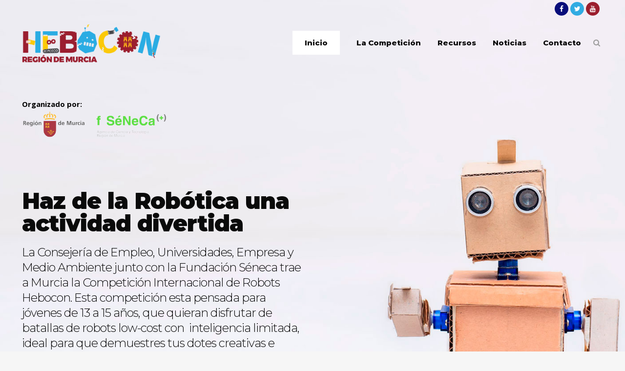

--- FILE ---
content_type: text/html; charset=UTF-8
request_url: https://fseneca.es/hebocon/
body_size: 11430
content:
	<!DOCTYPE html>
<html lang="es-ES">
<head>
	<meta charset="UTF-8" />
	
	<title>Hebocon Región de Murcia | Competición de Robots Low Cost</title>

	
			
						<meta name="viewport" content="width=device-width,initial-scale=1,user-scalable=no">
		
	<link rel="profile" href="http://gmpg.org/xfn/11" />
	<link rel="pingback" href="https://fseneca.es/hebocon/xmlrpc.php" />
	<link rel="shortcut icon" type="image/x-icon" href="http://fseneca.es/hebocon/wp-content/uploads/2017/06/hebocon-murcia-favicon.png">
	<link rel="apple-touch-icon" href="http://fseneca.es/hebocon/wp-content/uploads/2017/06/hebocon-murcia-favicon.png"/>
	<link href='//fonts.googleapis.com/css?family=Raleway:100,200,300,400,500,600,700,800,900,300italic,400italic|Montserrat:100,200,300,400,500,600,700,800,900,300italic,400italic|Open+Sans:100,200,300,400,500,600,700,800,900,300italic,400italic|Gochi+Hand:100,200,300,400,500,600,700,800,900,300italic,400italic&subset=latin,latin-ext' rel='stylesheet' type='text/css'>
<script type="application/javascript">var QodeAjaxUrl = "https://fseneca.es/hebocon/wp-admin/admin-ajax.php"</script><link rel='dns-prefetch' href='//maxcdn.bootstrapcdn.com' />
<link rel='dns-prefetch' href='//s.w.org' />
<link rel="alternate" type="application/rss+xml" title="Hebocon Región de Murcia &raquo; Feed" href="https://fseneca.es/hebocon/feed/" />
<link rel="alternate" type="application/rss+xml" title="Hebocon Región de Murcia &raquo; RSS de los comentarios" href="https://fseneca.es/hebocon/comments/feed/" />
		<script type="text/javascript">
			window._wpemojiSettings = {"baseUrl":"https:\/\/s.w.org\/images\/core\/emoji\/2.3\/72x72\/","ext":".png","svgUrl":"https:\/\/s.w.org\/images\/core\/emoji\/2.3\/svg\/","svgExt":".svg","source":{"concatemoji":"https:\/\/fseneca.es\/hebocon\/wp-includes\/js\/wp-emoji-release.min.js?ver=4.8.2"}};
			!function(a,b,c){function d(a){var b,c,d,e,f=String.fromCharCode;if(!k||!k.fillText)return!1;switch(k.clearRect(0,0,j.width,j.height),k.textBaseline="top",k.font="600 32px Arial",a){case"flag":return k.fillText(f(55356,56826,55356,56819),0,0),b=j.toDataURL(),k.clearRect(0,0,j.width,j.height),k.fillText(f(55356,56826,8203,55356,56819),0,0),c=j.toDataURL(),b!==c&&(k.clearRect(0,0,j.width,j.height),k.fillText(f(55356,57332,56128,56423,56128,56418,56128,56421,56128,56430,56128,56423,56128,56447),0,0),b=j.toDataURL(),k.clearRect(0,0,j.width,j.height),k.fillText(f(55356,57332,8203,56128,56423,8203,56128,56418,8203,56128,56421,8203,56128,56430,8203,56128,56423,8203,56128,56447),0,0),c=j.toDataURL(),b!==c);case"emoji4":return k.fillText(f(55358,56794,8205,9794,65039),0,0),d=j.toDataURL(),k.clearRect(0,0,j.width,j.height),k.fillText(f(55358,56794,8203,9794,65039),0,0),e=j.toDataURL(),d!==e}return!1}function e(a){var c=b.createElement("script");c.src=a,c.defer=c.type="text/javascript",b.getElementsByTagName("head")[0].appendChild(c)}var f,g,h,i,j=b.createElement("canvas"),k=j.getContext&&j.getContext("2d");for(i=Array("flag","emoji4"),c.supports={everything:!0,everythingExceptFlag:!0},h=0;h<i.length;h++)c.supports[i[h]]=d(i[h]),c.supports.everything=c.supports.everything&&c.supports[i[h]],"flag"!==i[h]&&(c.supports.everythingExceptFlag=c.supports.everythingExceptFlag&&c.supports[i[h]]);c.supports.everythingExceptFlag=c.supports.everythingExceptFlag&&!c.supports.flag,c.DOMReady=!1,c.readyCallback=function(){c.DOMReady=!0},c.supports.everything||(g=function(){c.readyCallback()},b.addEventListener?(b.addEventListener("DOMContentLoaded",g,!1),a.addEventListener("load",g,!1)):(a.attachEvent("onload",g),b.attachEvent("onreadystatechange",function(){"complete"===b.readyState&&c.readyCallback()})),f=c.source||{},f.concatemoji?e(f.concatemoji):f.wpemoji&&f.twemoji&&(e(f.twemoji),e(f.wpemoji)))}(window,document,window._wpemojiSettings);
		</script>
		<style type="text/css">
img.wp-smiley,
img.emoji {
	display: inline !important;
	border: none !important;
	box-shadow: none !important;
	height: 1em !important;
	width: 1em !important;
	margin: 0 .07em !important;
	vertical-align: -0.1em !important;
	background: none !important;
	padding: 0 !important;
}
</style>
<link rel='stylesheet' id='cookie-notice-front-css'  href='https://fseneca.es/hebocon/wp-content/plugins/cookie-notice/css/front.min.css?ver=4.8.2' type='text/css' media='all' />
<link rel='stylesheet' id='sb_instagram_styles-css'  href='https://fseneca.es/hebocon/wp-content/plugins/instagram-feed/css/sb-instagram.min.css?ver=1.10.1' type='text/css' media='all' />
<link rel='stylesheet' id='sb-font-awesome-css'  href='https://maxcdn.bootstrapcdn.com/font-awesome/4.7.0/css/font-awesome.min.css' type='text/css' media='all' />
<link rel='stylesheet' id='default_style-css'  href='https://fseneca.es/hebocon/wp-content/themes/bridge/style.css?ver=4.8.2' type='text/css' media='all' />
<link rel='stylesheet' id='qode_font_awesome-css'  href='https://fseneca.es/hebocon/wp-content/themes/bridge/css/font-awesome/css/font-awesome.min.css?ver=4.8.2' type='text/css' media='all' />
<link rel='stylesheet' id='qode_font_elegant-css'  href='https://fseneca.es/hebocon/wp-content/themes/bridge/css/elegant-icons/style.min.css?ver=4.8.2' type='text/css' media='all' />
<link rel='stylesheet' id='qode_linea_icons-css'  href='https://fseneca.es/hebocon/wp-content/themes/bridge/css/linea-icons/style.css?ver=4.8.2' type='text/css' media='all' />
<link rel='stylesheet' id='stylesheet-css'  href='https://fseneca.es/hebocon/wp-content/themes/bridge/css/stylesheet.min.css?ver=4.8.2' type='text/css' media='all' />
<link rel='stylesheet' id='qode_print-css'  href='https://fseneca.es/hebocon/wp-content/themes/bridge/css/print.css?ver=4.8.2' type='text/css' media='all' />
<link rel='stylesheet' id='mac_stylesheet-css'  href='https://fseneca.es/hebocon/wp-content/themes/bridge/css/mac_stylesheet.css?ver=4.8.2' type='text/css' media='all' />
<link rel='stylesheet' id='webkit-css'  href='https://fseneca.es/hebocon/wp-content/themes/bridge/css/webkit_stylesheet.css?ver=4.8.2' type='text/css' media='all' />
<link rel='stylesheet' id='style_dynamic-css'  href='https://fseneca.es/hebocon/wp-content/themes/bridge/css/style_dynamic.php?ver=4.8.2' type='text/css' media='all' />
<link rel='stylesheet' id='responsive-css'  href='https://fseneca.es/hebocon/wp-content/themes/bridge/css/responsive.min.css?ver=4.8.2' type='text/css' media='all' />
<link rel='stylesheet' id='style_dynamic_responsive-css'  href='https://fseneca.es/hebocon/wp-content/themes/bridge/css/style_dynamic_responsive.php?ver=4.8.2' type='text/css' media='all' />
<link rel='stylesheet' id='js_composer_front-css'  href='https://fseneca.es/hebocon/wp-content/plugins/js_composer/assets/css/js_composer.min.css?ver=5.2.1' type='text/css' media='all' />
<link rel='stylesheet' id='custom_css-css'  href='https://fseneca.es/hebocon/wp-content/themes/bridge/css/custom_css.php?ver=4.8.2' type='text/css' media='all' />
<link rel='stylesheet' id='childstyle-css'  href='https://fseneca.es/hebocon/wp-content/themes/bridge-child/style.css?ver=4.8.2' type='text/css' media='all' />
<script type='text/javascript' src='https://fseneca.es/hebocon/wp-includes/js/jquery/jquery.js?ver=1.12.4'></script>
<script type='text/javascript' src='https://fseneca.es/hebocon/wp-includes/js/jquery/jquery-migrate.min.js?ver=1.4.1'></script>
<script type='text/javascript'>
/* <![CDATA[ */
var cnArgs = {"ajaxurl":"https:\/\/fseneca.es\/hebocon\/wp-admin\/admin-ajax.php","hideEffect":"fade","onScroll":"yes","onScrollOffset":"300","cookieName":"cookie_notice_accepted","cookieValue":"true","cookieTime":"15811200","cookiePath":"\/hebocon\/","cookieDomain":"","redirection":"","cache":"","refuse":"no","revoke_cookies":"0","revoke_cookies_opt":"automatic","secure":"1"};
/* ]]> */
</script>
<script type='text/javascript' src='https://fseneca.es/hebocon/wp-content/plugins/cookie-notice/js/front.min.js?ver=1.2.44'></script>
<link rel='https://api.w.org/' href='https://fseneca.es/hebocon/wp-json/' />
<link rel="EditURI" type="application/rsd+xml" title="RSD" href="https://fseneca.es/hebocon/xmlrpc.php?rsd" />
<link rel="wlwmanifest" type="application/wlwmanifest+xml" href="https://fseneca.es/hebocon/wp-includes/wlwmanifest.xml" /> 
<meta name="generator" content="WordPress 4.8.2" />
<link rel="canonical" href="https://fseneca.es/hebocon/" />
<link rel='shortlink' href='https://fseneca.es/hebocon/' />
<link rel="alternate" type="application/json+oembed" href="https://fseneca.es/hebocon/wp-json/oembed/1.0/embed?url=https%3A%2F%2Ffseneca.es%2Fhebocon%2F" />
<link rel="alternate" type="text/xml+oembed" href="https://fseneca.es/hebocon/wp-json/oembed/1.0/embed?url=https%3A%2F%2Ffseneca.es%2Fhebocon%2F&#038;format=xml" />
<meta name="generator" content="Powered by Visual Composer - drag and drop page builder for WordPress."/>
<!--[if lte IE 9]><link rel="stylesheet" type="text/css" href="https://fseneca.es/hebocon/wp-content/plugins/js_composer/assets/css/vc_lte_ie9.min.css" media="screen"><![endif]--><style type="text/css" data-type="vc_custom-css">.latest_post_title {line-height:1; color:#000;}
#recursos > div{
    box-sizing: border-box;
    padding-left: 15px;
    padding-right: 15px;
    width: 100%;
    background-size: cover;
    background-position:center right;
    min-height:600px;
}
#recursos > div > div > div.wpb_text_column.wpb_content_element.vc_custom_1497820553930 > div > h5 {max-width:450px;}
.dots {display:none;}

@media (max-width: 1200px) { /* =================================== */
#recursos > div{
       min-height:650px;
}
}
@media (max-width: 1000px) { /* =================================== */
#recursos > div{
       min-height:650px;
}
}
#newsletter{    background-size: inherit;
    background-position: bottom center;
}
#formulario {padding-top:50px;}
@media (max-width: 768px) { /* =================================== */
#newsletter {
       padding-bottom:200px!important;
       background-position: bottom left+55px;
}
#formulario {padding-top:10px;}

}

.legal {font-size:11px; line-height:1; clear:both; margin-top:5px; font-weight:400;}

@media (max-width: 1000px) {
#cabecera {
    padding-top: 90px !important;
    padding-bottom: 90px !important;
}
}</style><style type="text/css" data-type="vc_shortcodes-custom-css">.vc_custom_1499769916466{padding-top: 200px !important;padding-right: 45px !important;padding-bottom: 50px !important;padding-left: 45px !important;}.vc_custom_1497946118273{background-color: #ffffff !important;}.vc_custom_1497983679564{padding-top: 0px !important;padding-right: 45px !important;padding-bottom: 30px !important;padding-left: 45px !important;}.vc_custom_1497983325578{padding-top: 60px !important;padding-right: 45px !important;padding-bottom: 0px !important;padding-left: 45px !important;}.vc_custom_1536594763274{padding-top: 20px !important;padding-bottom: 20px !important;}.vc_custom_1497946167368{padding-top: 45px !important;padding-right: 20px !important;padding-left: 45px !important;background-color: #ffffff !important;}.vc_custom_1497946173872{padding-top: 45px !important;padding-right: 45px !important;padding-left: 45px !important;background-image: url(http://fseneca.es/hebocon/wp-content/uploads/2017/06/hebocon-murcia-recursos.jpg?id=80) !important;}.vc_custom_1497866329621{padding-top: 20px !important;padding-right: 100px !important;}.vc_custom_1497874039158{padding-top: 30px !important;padding-right: 10px !important;}.vc_custom_1497874663272{margin: 0px !important;border-width: 0px !important;padding: 0px !important;}.vc_custom_1497987913677{padding-top: 0px !important;padding-bottom: 20px !important;}.vc_custom_1497874654295{margin-top: 0px !important;margin-right: 0px !important;margin-bottom: 0px !important;margin-left: 0px !important;border-top-width: 0px !important;border-right-width: 0px !important;border-bottom-width: 0px !important;border-left-width: 0px !important;padding-top: 0px !important;padding-right: 0px !important;padding-bottom: 0px !important;padding-left: 0px !important;}.vc_custom_1499777293919{padding-top: 80px !important;}.vc_custom_1536582693094{padding-top: 80px !important;}.vc_custom_1536573141163{padding-top: 20px !important;padding-bottom: 20px !important;}</style><noscript><style type="text/css"> .wpb_animate_when_almost_visible { opacity: 1; }</style></noscript></head>

<body class="home page-template page-template-full_width page-template-full_width-php page page-id-8 cookies-not-set  qode-title-hidden qode_grid_1200 qode-child-theme-ver-1.0.0 qode-theme-ver-11.0 qode-theme-bridge wpb-js-composer js-comp-ver-5.2.1 vc_responsive" itemscope itemtype="http://schema.org/WebPage">

						<div class="wrapper">
	<div class="wrapper_inner">
	<!-- Google Analytics start -->
			<script>
			var _gaq = _gaq || [];
			_gaq.push(['_setAccount', 'UA-101259675-1']);
			_gaq.push(['_trackPageview']);

			(function() {
				var ga = document.createElement('script'); ga.type = 'text/javascript'; ga.async = true;
				ga.src = ('https:' == document.location.protocol ? 'https://ssl' : 'http://www') + '.google-analytics.com/ga.js';
				var s = document.getElementsByTagName('script')[0]; s.parentNode.insertBefore(ga, s);
			})();
		</script>
		<!-- Google Analytics end -->

	


<header class=" has_top scroll_top  fixed transparent scrolled_not_transparent with_hover_bg_color page_header">
    <div class="header_inner clearfix">

		
					<form role="search" id="searchform" action="https://fseneca.es/hebocon/" class="qode_search_form" method="get">
				
                <i class="qode_icon_font_awesome fa fa-search qode_icon_in_search" ></i>				<input type="text" placeholder="Search" name="s" class="qode_search_field" autocomplete="off" />
				<input type="submit" value="Search" />

				<div class="qode_search_close">
					<a href="#">
                        <i class="qode_icon_font_awesome fa fa-times qode_icon_in_search" ></i>					</a>
				</div>
							</form>
				
		<div class="header_top_bottom_holder">
			<div class="header_top clearfix" style='background-color:rgba(255, 255, 255, 0);' >
								<div class="left">
						<div class="inner">
												</div>
					</div>
					<div class="right">
						<div class="inner">
						<span class='q_social_icon_holder circle_social' data-color=#fff data-hover-background-color=#000 ><a itemprop='url' href='https://www.facebook.com/HeboconMurcia-242125256276196/?fref=ts' target='_blank'><span class='fa-stack ' style='background-color: #080d7a;font-size: 14px;'><i class="qode_icon_font_awesome fa fa-facebook " style="color: #fff;font-size: 14px;" ></i></span></a></span><span class='q_social_icon_holder circle_social' data-color=#fff data-hover-background-color=#000 data-hover-color=#fff><a itemprop='url' href='https://twitter.com/HeboconMurcia' target='_blank'><span class='fa-stack ' style='background-color: #30abe2;font-size: 14px;'><i class="qode_icon_font_awesome fa fa-twitter " style="color: #fff;font-size: 14px;" ></i></span></a></span><span class='q_social_icon_holder circle_social' data-color=#fff data-hover-background-color=#000 data-hover-color=#fff><a itemprop='url' href='https://www.youtube.com/channel/UCue9J3ckcezJFn0H-qizMBA' target='_blank'><span class='fa-stack ' style='background-color: #9b1e2e;font-size: 14px;'><i class="qode_icon_font_awesome fa fa-youtube " style="color: #fff;font-size: 14px;" ></i></span></a></span>						</div>
					</div>
						</div>
		<div class="header_bottom clearfix" style=' background-color:rgba(255, 255, 255, 0);' >
		                    					<div class="header_inner_left">
                        													<div class="mobile_menu_button">
                                <span>
                                    <i class="qode_icon_font_awesome fa fa-bars " ></i>                                </span>
                            </div>
												<div class="logo_wrapper">
                            							<div class="q_logo">
								<a itemprop="url" href="https://fseneca.es/hebocon/">
									<img itemprop="image" class="normal" src="http://fseneca.es/hebocon/wp-content/uploads/2017/09/logo-hebocon-region-murcia.png" alt="Logo"/>
									<img itemprop="image" class="light" src="https://fseneca.es/hebocon/wp-content/themes/bridge/img/logo.png" alt="Logo"/>
									<img itemprop="image" class="dark" src="https://fseneca.es/hebocon/wp-content/themes/bridge/img/logo_black.png" alt="Logo"/>
									<img itemprop="image" class="sticky" src="http://fseneca.es/hebocon/wp-content/uploads/2017/09/logo-hebocon-region-murcia.png" alt="Logo"/>
									<img itemprop="image" class="mobile" src="http://fseneca.es/hebocon/wp-content/uploads/2017/09/logo-hebocon-region-murcia.png" alt="Logo"/>
																	</a>
							</div>
                            						</div>
                                                					</div>
                    					                                                							<div class="header_inner_right">
                                <div class="side_menu_button_wrapper right">
																		                                    <div class="side_menu_button">
									
																					<a class="search_button search_slides_from_window_top normal" href="javascript:void(0)">
                                                <i class="qode_icon_font_awesome fa fa-search " ></i>											</a>
								
																					                                                                                                                    </div>
                                </div>
							</div>
												
						
						<nav class="main_menu drop_down right">
						<ul id="menu-superior" class=""><li id="nav-menu-item-22" class="menu-item menu-item-type-post_type menu-item-object-page menu-item-home current-menu-item page_item page-item-8 current_page_item active narrow"><a href="https://fseneca.es/hebocon/" class=" current "><i class="menu_icon blank fa"></i><span>Inicio</span><span class="plus"></span></a></li>
<li id="nav-menu-item-21" class="menu-item menu-item-type-post_type menu-item-object-page menu-item-has-children  has_sub narrow"><a href="https://fseneca.es/hebocon/la-competicion/" class=""><i class="menu_icon blank fa"></i><span>La Competición</span><span class="plus"></span></a>
<div class="second"><div class="inner"><ul>
	<li id="nav-menu-item-188" class="menu-item menu-item-type-post_type menu-item-object-page "><a href="https://fseneca.es/hebocon/la-competicion/" class=""><i class="menu_icon blank fa"></i><span>¿Qué es?</span><span class="plus"></span></a></li>
	<li id="nav-menu-item-189" class="menu-item menu-item-type-custom menu-item-object-custom "><a href="http://fseneca.es/hebocon/la-competicion/#tab-9a788e92-c699-8" class=""><i class="menu_icon blank fa"></i><span>Inscripción</span><span class="plus"></span></a></li>
	<li id="nav-menu-item-190" class="menu-item menu-item-type-custom menu-item-object-custom "><a href="http://fseneca.es/hebocon/la-competicion/#tab-1497810781729-2-8" class=""><i class="menu_icon blank fa"></i><span>Gran Final</span><span class="plus"></span></a></li>
	<li id="nav-menu-item-191" class="menu-item menu-item-type-custom menu-item-object-custom "><a href="http://fseneca.es/hebocon/la-competicion/#tab-1497810788816-3-8" class=""><i class="menu_icon blank fa"></i><span>Premios</span><span class="plus"></span></a></li>
</ul></div></div>
</li>
<li id="nav-menu-item-20" class="menu-item menu-item-type-post_type menu-item-object-page menu-item-has-children  has_sub narrow"><a href="https://fseneca.es/hebocon/recursos/" class=""><i class="menu_icon blank fa"></i><span>Recursos</span><span class="plus"></span></a>
<div class="second"><div class="inner"><ul>
	<li id="nav-menu-item-180" class="menu-item menu-item-type-custom menu-item-object-custom "><a href="http://fseneca.es/hebocon/recursos/#tab-b1bfd5ad-c0ae-7" class=""><i class="menu_icon blank fa"></i><span>Vídeos</span><span class="plus"></span></a></li>
	<li id="nav-menu-item-181" class="menu-item menu-item-type-custom menu-item-object-custom "><a href="http://fseneca.es/hebocon/recursos/#tab-d94aadf7-6514-3" class=""><i class="menu_icon blank fa"></i><span>Ejemplos</span><span class="plus"></span></a></li>
	<li id="nav-menu-item-182" class="menu-item menu-item-type-custom menu-item-object-custom "><a href="http://fseneca.es/hebocon/recursos/#tab-1498007828603-2-1" class=""><i class="menu_icon blank fa"></i><span>Plantillas</span><span class="plus"></span></a></li>
	<li id="nav-menu-item-183" class="menu-item menu-item-type-custom menu-item-object-custom "><a href="http://fseneca.es/hebocon/recursos/#tab-1498007830236-3-10" class=""><i class="menu_icon blank fa"></i><span>Dudas/FAQs</span><span class="plus"></span></a></li>
</ul></div></div>
</li>
<li id="nav-menu-item-19" class="menu-item menu-item-type-post_type menu-item-object-page  narrow"><a href="https://fseneca.es/hebocon/noticias/" class=""><i class="menu_icon blank fa"></i><span>Noticias</span><span class="plus"></span></a></li>
<li id="nav-menu-item-18" class="menu-item menu-item-type-post_type menu-item-object-page  narrow"><a href="https://fseneca.es/hebocon/contacto/" class=""><i class="menu_icon blank fa"></i><span>Contacto</span><span class="plus"></span></a></li>
</ul>						</nav>
						                        										<nav class="mobile_menu">
                        <ul id="menu-superior-1" class=""><li id="mobile-menu-item-22" class="menu-item menu-item-type-post_type menu-item-object-page menu-item-home current-menu-item page_item page-item-8 current_page_item active"><a href="https://fseneca.es/hebocon/" class=" current "><span>Inicio</span></a><span class="mobile_arrow"><i class="fa fa-angle-right"></i><i class="fa fa-angle-down"></i></span></li>
<li id="mobile-menu-item-21" class="menu-item menu-item-type-post_type menu-item-object-page menu-item-has-children  has_sub"><a href="https://fseneca.es/hebocon/la-competicion/" class=""><span>La Competición</span></a><span class="mobile_arrow"><i class="fa fa-angle-right"></i><i class="fa fa-angle-down"></i></span>
<ul class="sub_menu">
	<li id="mobile-menu-item-188" class="menu-item menu-item-type-post_type menu-item-object-page "><a href="https://fseneca.es/hebocon/la-competicion/" class=""><span>¿Qué es?</span></a><span class="mobile_arrow"><i class="fa fa-angle-right"></i><i class="fa fa-angle-down"></i></span></li>
	<li id="mobile-menu-item-189" class="menu-item menu-item-type-custom menu-item-object-custom "><a href="http://fseneca.es/hebocon/la-competicion/#tab-9a788e92-c699-8" class=""><span>Inscripción</span></a><span class="mobile_arrow"><i class="fa fa-angle-right"></i><i class="fa fa-angle-down"></i></span></li>
	<li id="mobile-menu-item-190" class="menu-item menu-item-type-custom menu-item-object-custom "><a href="http://fseneca.es/hebocon/la-competicion/#tab-1497810781729-2-8" class=""><span>Gran Final</span></a><span class="mobile_arrow"><i class="fa fa-angle-right"></i><i class="fa fa-angle-down"></i></span></li>
	<li id="mobile-menu-item-191" class="menu-item menu-item-type-custom menu-item-object-custom "><a href="http://fseneca.es/hebocon/la-competicion/#tab-1497810788816-3-8" class=""><span>Premios</span></a><span class="mobile_arrow"><i class="fa fa-angle-right"></i><i class="fa fa-angle-down"></i></span></li>
</ul>
</li>
<li id="mobile-menu-item-20" class="menu-item menu-item-type-post_type menu-item-object-page menu-item-has-children  has_sub"><a href="https://fseneca.es/hebocon/recursos/" class=""><span>Recursos</span></a><span class="mobile_arrow"><i class="fa fa-angle-right"></i><i class="fa fa-angle-down"></i></span>
<ul class="sub_menu">
	<li id="mobile-menu-item-180" class="menu-item menu-item-type-custom menu-item-object-custom "><a href="http://fseneca.es/hebocon/recursos/#tab-b1bfd5ad-c0ae-7" class=""><span>Vídeos</span></a><span class="mobile_arrow"><i class="fa fa-angle-right"></i><i class="fa fa-angle-down"></i></span></li>
	<li id="mobile-menu-item-181" class="menu-item menu-item-type-custom menu-item-object-custom "><a href="http://fseneca.es/hebocon/recursos/#tab-d94aadf7-6514-3" class=""><span>Ejemplos</span></a><span class="mobile_arrow"><i class="fa fa-angle-right"></i><i class="fa fa-angle-down"></i></span></li>
	<li id="mobile-menu-item-182" class="menu-item menu-item-type-custom menu-item-object-custom "><a href="http://fseneca.es/hebocon/recursos/#tab-1498007828603-2-1" class=""><span>Plantillas</span></a><span class="mobile_arrow"><i class="fa fa-angle-right"></i><i class="fa fa-angle-down"></i></span></li>
	<li id="mobile-menu-item-183" class="menu-item menu-item-type-custom menu-item-object-custom "><a href="http://fseneca.es/hebocon/recursos/#tab-1498007830236-3-10" class=""><span>Dudas/FAQs</span></a><span class="mobile_arrow"><i class="fa fa-angle-right"></i><i class="fa fa-angle-down"></i></span></li>
</ul>
</li>
<li id="mobile-menu-item-19" class="menu-item menu-item-type-post_type menu-item-object-page "><a href="https://fseneca.es/hebocon/noticias/" class=""><span>Noticias</span></a><span class="mobile_arrow"><i class="fa fa-angle-right"></i><i class="fa fa-angle-down"></i></span></li>
<li id="mobile-menu-item-18" class="menu-item menu-item-type-post_type menu-item-object-page "><a href="https://fseneca.es/hebocon/contacto/" class=""><span>Contacto</span></a><span class="mobile_arrow"><i class="fa fa-angle-right"></i><i class="fa fa-angle-down"></i></span></li>
</ul>					</nav>
				</div>
	</div>
	</div>

</header>
		

    		<a id='back_to_top' href='#'>
			<span class="fa-stack">
				<i class="fa fa-arrow-up" style=""></i>
			</span>
		</a>
	    	
    
		
	
    
<div class="content ">
						<div class="content_inner  ">
											<div class="full_width">
	<div class="full_width_inner" >
										<div id="cabecera"     class="vc_row wpb_row section vc_row-fluid  vc_custom_1499769916466" style='background-image:url(https://fseneca.es/hebocon/wp-content/uploads/2017/06/cabecera-hebocon-home-nofecha.jpg); text-align:left;'><div class=" full_section_inner clearfix"><div class="wpb_column vc_column_container vc_col-sm-6"><div class="vc_column-inner "><div class="wpb_wrapper"><div      class="vc_row wpb_row section vc_row-fluid vc_inner " style=' text-align:left;'><div class=" full_section_inner clearfix"><div class="wpb_column vc_column_container vc_col-sm-12"><div class="vc_column-inner "><div class="wpb_wrapper">
	<div class="wpb_text_column wpb_content_element ">
		<div class="wpb_wrapper">
			<p><span style="color: #000000;"><strong>Organizado por:</strong></span><br />
<img class="alignnone size-medium wp-image-576" src="http://fseneca.es/hebocon/wp-content/uploads/2017/06/logo-seneca-region-de-murcia-300x56.png" alt="" width="300" height="56" srcset="https://fseneca.es/hebocon/wp-content/uploads/2017/06/logo-seneca-region-de-murcia-300x56.png 300w, https://fseneca.es/hebocon/wp-content/uploads/2017/06/logo-seneca-region-de-murcia-768x144.png 768w, https://fseneca.es/hebocon/wp-content/uploads/2017/06/logo-seneca-region-de-murcia-1024x192.png 1024w, https://fseneca.es/hebocon/wp-content/uploads/2017/06/logo-seneca-region-de-murcia-700x131.png 700w, https://fseneca.es/hebocon/wp-content/uploads/2017/06/logo-seneca-region-de-murcia-1320x247.png 1320w" sizes="(max-width: 300px) 100vw, 300px" /></p>

		</div> 
	</div> 	<div class="vc_empty_space"  style="height: 50px" ><span
			class="vc_empty_space_inner">
			<span class="empty_space_image"  ></span>
		</span></div>

</div></div></div></div></div>	<div class="vc_empty_space"  style="height: 50px" ><span
			class="vc_empty_space_inner">
			<span class="empty_space_image"  ></span>
		</span></div>

<div class="custom_font_holder" style="font-family: Gochi Hand; font-size: 38px; line-height: 45px; font-style: normal; font-weight: 300; color: #30abe2; text-decoration: none; text-align: left;"></div>
	<div class="wpb_text_column wpb_content_element ">
		<div class="wpb_wrapper">
			<h1>Haz de la Robótica una actividad divertida</h1>

		</div> 
	</div> 
	<div class="wpb_text_column wpb_content_element  vc_custom_1536594763274">
		<div class="wpb_wrapper">
			<h4>La Consejería de Empleo, Universidades, Empresa y Medio Ambiente junto con la Fundación Séneca trae a Murcia la Competición Internacional de Robots Hebocon. Esta competición esta pensada para jóvenes de 13 a 15 años, que quieran disfrutar de batallas de robots low-cost con  inteligencia limitada, ideal para que demuestres tus dotes creativas e innovadoras ¡la participación es gratuita!</h4>

		</div> 
	</div> 	<div class="vc_empty_space"  style="height: 20px" ><span
			class="vc_empty_space_inner">
			<span class="empty_space_image"  ></span>
		</span></div>

<a  itemprop="url" href="http://fseneca.es/hebocon/la-competicion/" target="_self"  class="qbutton  default" style="margin: 20px 20px 0 0; ">Más Información</a><a  itemprop="url" href="http://fseneca.es/hebocon/la-competicion/#tab-9a788e92-c699-8" target="_self"  class="qbutton  white default" style="margin: 20px 20px 0 0; ">Inscripciones</a><a  itemprop="url" href="http://fseneca.es/hebocon/wp-content/uploads/2018/09/FOLLETO-HEBOCON-2019-versión-final.pdf" target="_self" data-hover-background-color=#0a0a0a data-hover-border-color=#0a0a0a data-hover-color=#ffffff class="qbutton  white default" style="color: #ffffff; border-color: #9b1e2e; margin: 20px 20px 0 0; background-color: #9b1e2e;">Descargar Folleto</a></div></div></div><div class="wpb_column vc_column_container vc_col-sm-6"><div class="vc_column-inner "><div class="wpb_wrapper"></div></div></div></div></div><div      class="vc_row wpb_row section vc_row-fluid  vc_custom_1497946118273" style=' text-align:left;'><div class=" full_section_inner clearfix"><div class="wpb_column vc_column_container vc_col-sm-4 vc_col-has-fill"><div class="vc_column-inner vc_custom_1497946167368"><div class="wpb_wrapper"><div class="custom_font_holder" style="font-family: Gochi Hand; font-size: 38px; line-height: 45px; font-style: normal; font-weight: 300; color: #30abe2; text-decoration: none; text-align: left;">Noticias</div>	<div class="vc_empty_space"  style="height: 20px" ><span
			class="vc_empty_space_inner">
			<span class="empty_space_image"  ></span>
		</span></div>

<div class='latest_post_holder image_in_box  '><ul><li class="clearfix"><div class="latest_post"><div class="latest_post_image clearfix"><a itemprop="url" href="https://fseneca.es/hebocon/2019/01/03/la-final-hebocon-ii-acogera-160-robots/"><img itemprop="image" src="https://fseneca.es/hebocon/wp-content/uploads/2019/01/foto-para-noticia-150x150.jpg" alt="" /></a></div><div class="latest_post_text"><div class="latest_post_inner"><div class="latest_post_text_inner"><h3 itemprop="name" class="latest_post_title entry_title"><a itemprop="url" href="https://fseneca.es/hebocon/2019/01/03/la-final-hebocon-ii-acogera-160-robots/">La final Hebocon II acogerá 160 robots</a></h3><span class="post_infos"><span class="date_hour_holder"><span itemprop="dateCreated" class="date entry_date updated">03 enero, 2019<meta itemprop="interactionCount" content="UserComments: <?php echo get_comments_number(qode_get_page_id()); ?>"/></span></span><span class="dots"><i class="fa fa-square"></i></span></span></div></div></div></div><li class="clearfix"><div class="latest_post"><div class="latest_post_image clearfix"><a itemprop="url" href="https://fseneca.es/hebocon/2018/11/06/mejores-momentos-de-la-anterior-edicion-de-hebocon-region-de-murcia/"><img itemprop="image" src="https://fseneca.es/hebocon/wp-content/uploads/2018/11/Sin-título-150x150.jpg" alt="" /></a></div><div class="latest_post_text"><div class="latest_post_inner"><div class="latest_post_text_inner"><h3 itemprop="name" class="latest_post_title entry_title"><a itemprop="url" href="https://fseneca.es/hebocon/2018/11/06/mejores-momentos-de-la-anterior-edicion-de-hebocon-region-de-murcia/">Mejores momentos de la anterior edición de Hebocon Región de Murcia</a></h3><span class="post_infos"><span class="date_hour_holder"><span itemprop="dateCreated" class="date entry_date updated">06 noviembre, 2018<meta itemprop="interactionCount" content="UserComments: <?php echo get_comments_number(qode_get_page_id()); ?>"/></span></span><span class="dots"><i class="fa fa-square"></i></span></span></div></div></div></div><li class="clearfix"><div class="latest_post"><div class="latest_post_image clearfix"><a itemprop="url" href="https://fseneca.es/hebocon/2018/10/20/abierta-la-inscripcion-para-los-talleres-hebocon-de-la-secyt-2018/"><img itemprop="image" src="https://fseneca.es/hebocon/wp-content/uploads/2018/10/imagen-para-noticia-SeCyT-150x150.jpg" alt="" /></a></div><div class="latest_post_text"><div class="latest_post_inner"><div class="latest_post_text_inner"><h3 itemprop="name" class="latest_post_title entry_title"><a itemprop="url" href="https://fseneca.es/hebocon/2018/10/20/abierta-la-inscripcion-para-los-talleres-hebocon-de-la-secyt-2018/">Talleres Hebocon realizados en la pasada SeCyT 2018</a></h3><span class="post_infos"><span class="date_hour_holder"><span itemprop="dateCreated" class="date entry_date updated">20 octubre, 2018<meta itemprop="interactionCount" content="UserComments: <?php echo get_comments_number(qode_get_page_id()); ?>"/></span></span><span class="dots"><i class="fa fa-square"></i></span></span></div></div></div></div></ul></div>	<div class="vc_empty_space"  style="height: 32px" ><span
			class="vc_empty_space_inner">
			<span class="empty_space_image"  ></span>
		</span></div>

<a  itemprop="url" href="http://fseneca.es/hebocon/noticias/" target="_self"  class="qbutton  default" style="margin: 0 20px 0 0; ">Ver todas</a>	<div class="vc_empty_space"  style="height: 32px" ><span
			class="vc_empty_space_inner">
			<span class="empty_space_image"  ></span>
		</span></div>

</div></div></div><div class="wpb_column vc_column_container vc_col-sm-8 vc_col-has-fill" id="recursos"><div class="vc_column-inner vc_custom_1497946173872"><div class="wpb_wrapper"><div class="custom_font_holder" style="font-family: Gochi Hand; font-size: 38px; line-height: 45px; font-style: normal; font-weight: 300; color: #fbc810; text-decoration: none; text-align: left;">Recursos y Ayuda</div>
	<div class="wpb_text_column wpb_content_element  vc_custom_1497866329621">
		<div class="wpb_wrapper">
			<h5><span style="color: #ffffff;">Para hacerlo aún más fácil tienes a tu disposición esta sección con vídeos, cursos, ejemplos de robots, plantillas, información sobre dónde comprar materiales o resolución de dudas ¡echa un vistazo!</span></h5>

		</div> 
	</div> 	<div class="vc_empty_space"  style="height: 32px" ><span
			class="vc_empty_space_inner">
			<span class="empty_space_image"  ></span>
		</span></div>

<a  itemprop="url" href="http://fseneca.es/hebocon/recursos/" target="_self" data-hover-background-color=#2eaae2 data-hover-border-color=#2eaae2  class="qbutton  white default" style="margin: 0 20px 0 0; ">Ver recursos</a>	<div class="vc_empty_space"  style="height: 32px" ><span
			class="vc_empty_space_inner">
			<span class="empty_space_image"  ></span>
		</span></div>

</div></div></div></div></div><div id="newsletter"     class="vc_row wpb_row section vc_row-fluid  vc_custom_1497983679564" style='background-color:#fbc810;background-image:url(https://fseneca.es/hebocon/wp-content/uploads/2017/06/newsletter-hebocon.png); text-align:left;'><div class=" full_section_inner clearfix"><div class="wpb_column vc_column_container vc_col-sm-4"><div class="vc_column-inner vc_custom_1497874039158"><div class="wpb_wrapper"><div class="custom_font_holder" style="font-family: Gochi Hand; font-size: 38px; line-height: 45px; font-style: normal; font-weight: 300; color: #ffffff; text-decoration: none; text-align: left;">NEWSLETTER</div>
	<div class="wpb_text_column wpb_content_element  vc_custom_1497987913677">
		<div class="wpb_wrapper">
			<h5>Subscríbete para recibir en tu e-mail toda la información que publiquemos</h5>

		</div> 
	</div> </div></div></div><div class="wpb_column vc_column_container vc_col-sm-4"><div class="vc_column-inner "><div class="wpb_wrapper"></div></div></div><div class="wpb_column vc_column_container vc_col-sm-4 vc_col-has-fill"><div class="vc_column-inner vc_custom_1497874663272"><div class="wpb_wrapper"><div      class="vc_row wpb_row section vc_row-fluid vc_inner  vc_custom_1497874654295" style=' text-align:left;'><div class=" full_section_inner clearfix"><div class="wpb_column vc_column_container vc_col-sm-12" id="formulario"><div class="vc_column-inner "><div class="wpb_wrapper"><div  class="wpb_widgetised_column wpb_content_element">
		<div class="wpb_wrapper">
			
			<div class="widget widget_mailpoet_form">
  <div id="mailpoet_form_1" class="mailpoet_form mailpoet_form_widget"><style type="text/css">.mailpoet_hp_email_label{display:none;}#mailpoet_form_1 .mailpoet_form {  }
#mailpoet_form_1 .mailpoet_paragraph {  }
#mailpoet_form_1 .mailpoet_text_label, #mailpoet_form_1 .mailpoet_textarea_label, #mailpoet_form_1 .mailpoet_select_label, #mailpoet_form_1 .mailpoet_radio_label, #mailpoet_form_1 .mailpoet_checkbox_label, #mailpoet_form_1 .mailpoet_list_label, #mailpoet_form_1 .mailpoet_date_label { display: block; }
#mailpoet_form_1 .mailpoet_text, #mailpoet_form_1 .mailpoet_textarea, #mailpoet_form_1 .mailpoet_select, #mailpoet_form_1 .mailpoet_date { display: block; }
#mailpoet_form_1 .mailpoet_checkbox {  }
#mailpoet_form_1 .mailpoet_validate_success { color: #468847; }
#mailpoet_form_1 .mailpoet_validate_error { color: #b94a48; }</style>
    <form
      target="_self"
      method="post"
      action="https://fseneca.es/hebocon/wp-admin/admin-post.php?action=mailpoet_subscription_form"
      class="mailpoet_form mailpoet_form_widget"
      novalidate
    >
      <input type="hidden" name="data[form_id]" value="1" />
      <input type="hidden" name="token" value="152ca918fe" />
      <input type="hidden" name="api_version" value="v1" />
      <input type="hidden" name="endpoint" value="subscribers" />
      <input type="hidden" name="mailpoet_method" value="subscribe" /><label class="mailpoet_hp_email_label">Por favor, deja este campo vacío<input type="email" name="data[email]"></label><p class="mailpoet_paragraph"><input type="email" class="mailpoet_text" name="data[form_field_ZW1haWw=]" title="Correo Electrónico" value="" data-automation-id="form_email"  placeholder="Correo Electrónico *" data-parsley-required="true" data-parsley-minlength="6" data-parsley-maxlength="150" data-parsley-error-message="Por favor, especifica una dirección de correo electrónico válida." data-parsley-required-message="Este campo es obligatorio"/></p>
<p class="mailpoet_paragraph"><input type="submit" class="mailpoet_submit" value="Enviar" /></p>

      <div class="mailpoet_message">
        <p class="mailpoet_validate_success"          style="display:none;"        >Revisa tu bandeja de entrada o la carpeta de spam para confirmar tu suscripción.
        </p>
        <p class="mailpoet_validate_error"          style="display:none;"        >        </p>
      </div>
    </form>
  </div></div>
		</div>
	</div>

	<div class="wpb_text_column wpb_content_element  legal">
		<div class="wpb_wrapper">
			<p><span style="color: #000000;">Al enviar tu email aceptas nuestra <a href="http://fseneca.es/hebocon/politica-de-privacidad/" target="_blank" rel="noopener">política de privacidad</a> y podrás darte de baja cuando lo desees a través del enlace habilitado para ello en nuestro boletín.</span></p>

		</div> 
	</div> </div></div></div></div></div></div></div></div></div></div><div      class="vc_row wpb_row section vc_row-fluid  vc_custom_1497983325578" style='background-color:#ffffff; text-align:left;'><div class=" full_section_inner clearfix"><div class="wpb_column vc_column_container vc_col-sm-6"><div class="vc_column-inner vc_custom_1499777293919"><div class="wpb_wrapper"><div class="custom_font_holder" style="font-family: Gochi Hand; font-size: 38px; line-height: 36px; font-style: normal; font-weight: 300; color: #30abe2; text-decoration: none; text-align: left;">Galería<br />
de Imágenes</div>
	<div class="wpb_text_column wpb_content_element  vc_custom_1536573141163">
		<div class="wpb_wrapper">
			<h5><span style="color: #000;">Poco a poco, iremos subiendo las fotos de las competiciones Hebocon y podéis seguir toda nuestra actividad en la cuenta de Instagram.</span></h5>

		</div> 
	</div> 
	<div class="wpb_single_image wpb_content_element vc_align_left">
		<div class="wpb_wrapper">
			
			<div class="vc_single_image-wrapper   vc_box_border_grey"><img width="1342" height="816" src="https://fseneca.es/hebocon/wp-content/uploads/2017/06/galeria-hebocon-modificada-Tere1-1.jpg" class="vc_single_image-img attachment-full" alt="" srcset="https://fseneca.es/hebocon/wp-content/uploads/2017/06/galeria-hebocon-modificada-Tere1-1.jpg 1342w, https://fseneca.es/hebocon/wp-content/uploads/2017/06/galeria-hebocon-modificada-Tere1-1-300x182.jpg 300w, https://fseneca.es/hebocon/wp-content/uploads/2017/06/galeria-hebocon-modificada-Tere1-1-768x467.jpg 768w, https://fseneca.es/hebocon/wp-content/uploads/2017/06/galeria-hebocon-modificada-Tere1-1-1024x623.jpg 1024w, https://fseneca.es/hebocon/wp-content/uploads/2017/06/galeria-hebocon-modificada-Tere1-1-700x426.jpg 700w, https://fseneca.es/hebocon/wp-content/uploads/2017/06/galeria-hebocon-modificada-Tere1-1-1320x803.jpg 1320w" sizes="(max-width: 1342px) 100vw, 1342px" /></div>
		</div>
	</div>
</div></div></div><div class="wpb_animate_when_almost_visible wpb_fadeInUp fadeInUp wpb_column vc_column_container vc_col-sm-6"><div class="vc_column-inner vc_custom_1536582693094"><div class="wpb_wrapper">
	<div class="wpb_text_column wpb_content_element ">
		<div class="wpb_wrapper">
			<div id="sb_instagram" class="sbi sbi_mob_col_auto sbi_col_6" style="width:100%; padding-bottom: 10px; " data-id="8532604932" data-num="12" data-res="auto" data-cols="6" data-options='{&quot;sortby&quot;: &quot;none&quot;, &quot;showbio&quot;: &quot;true&quot;,&quot;feedID&quot;: &quot;8532604932&quot;, &quot;headercolor&quot;: &quot;&quot;, &quot;imagepadding&quot;: &quot;5&quot;,&quot;mid&quot;: &quot;M2E4MWE5Zg==&quot;, &quot;disablecache&quot;: &quot;false&quot;, &quot;sbiCacheExists&quot;: &quot;true&quot;,&quot;callback&quot;: &quot;MTYxZTJlNDkxZDZh.NGRlNjhkZDRjZjI1Mjk3OGUwOTM=&quot;, &quot;sbiHeaderCache&quot;: &quot;true&quot;}'><div id="sbi_images" style="padding: 5px;"><div class="sbi_loader"></div></div><div id="sbi_load" class="sbi_hidden"><a class="sbi_load_btn" href="javascript:void(0);" style="display: none; "><span class="sbi_btn_text">Cargar más...</span><div class="sbi_loader sbi_hidden"></div></a><div class="sbi_follow_btn"><a href="https://www.instagram.com/" style="" target="_blank"><i class="fa fab fa-instagram"></i>Síguenos en Instagram</a></div></div></div><script type="text/javascript">var sb_instagram_js_options = {"sb_instagram_at":"", "font_method":"svg"};</script><script type='text/javascript' src='https://fseneca.es/hebocon/wp-content/plugins/instagram-feed/js/sb-instagram.min.js?ver=1.10.1'></script>

		</div> 
	</div> </div></div></div></div></div>
										 
												</div>
	</div>
				
	</div>
</div>



	<footer >
		<div class="footer_inner clearfix">
				<div class="footer_top_holder">
            			<div class="footer_top footer_top_full">
																	<div class="four_columns clearfix">
								<div class="column1 footer_col1">
									<div class="column_inner">
										<div id="text-3" class="widget widget_text">			<div class="textwidget"><p><a href="http://fseneca.es/hebocon"><img class="alignnone wp-image-5" src="http://fseneca.es/hebocon/wp-content/uploads/2017/09/logo-hebocon-region-murcia.png" alt="" width="260" height="82" /></a></p>
</div>
		</div>									</div>
								</div>
								<div class="column2 footer_col2">
									<div class="column_inner">
										<div id="text-2" class="widget widget_text">			<div class="textwidget"><h6 style="margin-top: 20px;">Organizado por</h6>
<p><img class="alignnone wp-image-606 " src="http://fseneca.es/hebocon/wp-content/uploads/2018/09/LOGO-REGION-MURCIA-BLANCO-1-300x129.png" alt="" width="179" height="77" /></p>
<p><a href="http://fseneca.es/" target="_blank" rel="noopener"><img class="alignnone wp-image-24" style="margin: 10px 0 10px 0;" src="http://fseneca.es/hebocon/wp-content/uploads/2017/06/fseneca-logo-300x95.png" alt="" width="170" height="54" /></a></p>
<p>&nbsp;</p>
</div>
		</div>									</div>
								</div>
								<div class="column3 footer_col3">
									<div class="column_inner">
										<div id="nav_menu-2" class="widget widget_nav_menu"><div class="menu-pie-1-container"><ul id="menu-pie-1" class="menu"><li id="menu-item-193" class="menu-item menu-item-type-post_type menu-item-object-page menu-item-home current-menu-item page_item page-item-8 current_page_item menu-item-193"><a href="https://fseneca.es/hebocon/">Inicio</a></li>
<li id="menu-item-194" class="menu-item menu-item-type-post_type menu-item-object-page menu-item-has-children menu-item-194"><a href="https://fseneca.es/hebocon/la-competicion/">La Competición</a>
<ul  class="sub-menu">
	<li id="menu-item-192" class="menu-item menu-item-type-post_type menu-item-object-page menu-item-192"><a href="https://fseneca.es/hebocon/la-competicion/">¿Qué es?</a></li>
	<li id="menu-item-195" class="menu-item menu-item-type-custom menu-item-object-custom menu-item-195"><a href="http://fseneca.es/hebocon/la-competicion/#tab-9a788e92-c699-8">Inscripción</a></li>
	<li id="menu-item-196" class="menu-item menu-item-type-custom menu-item-object-custom menu-item-196"><a href="http://fseneca.es/hebocon/la-competicion/#tab-1497810781729-2-8">Gran Final</a></li>
	<li id="menu-item-197" class="menu-item menu-item-type-custom menu-item-object-custom menu-item-197"><a href="http://fseneca.es/hebocon/la-competicion/#tab-1497810788816-3-8">Premios</a></li>
</ul>
</li>
</ul></div></div>									</div>
								</div>
								<div class="column4 footer_col4">
									<div class="column_inner">
										<div id="nav_menu-3" class="widget widget_nav_menu"><div class="menu-pie-2-container"><ul id="menu-pie-2" class="menu"><li id="menu-item-200" class="menu-item menu-item-type-post_type menu-item-object-page menu-item-has-children menu-item-200"><a href="https://fseneca.es/hebocon/recursos/">Recursos</a>
<ul  class="sub-menu">
	<li id="menu-item-201" class="menu-item menu-item-type-post_type menu-item-object-page menu-item-201"><a href="https://fseneca.es/hebocon/recursos/">Vídeos</a></li>
	<li id="menu-item-202" class="menu-item menu-item-type-custom menu-item-object-custom menu-item-202"><a href="http://fseneca.es/hebocon/recursos/#tab-d94aadf7-6514-3">Ejemplos</a></li>
	<li id="menu-item-203" class="menu-item menu-item-type-custom menu-item-object-custom menu-item-203"><a href="http://fseneca.es/hebocon/recursos/#tab-1498007828603-2-1">Plantillas</a></li>
	<li id="menu-item-204" class="menu-item menu-item-type-custom menu-item-object-custom menu-item-204"><a href="http://fseneca.es/hebocon/recursos/#tab-1498007830236-3-10">Dudas/FAQs</a></li>
</ul>
</li>
<li id="menu-item-199" class="menu-item menu-item-type-post_type menu-item-object-page menu-item-199"><a href="https://fseneca.es/hebocon/noticias/">Noticias</a></li>
<li id="menu-item-198" class="menu-item menu-item-type-post_type menu-item-object-page menu-item-198"><a href="https://fseneca.es/hebocon/contacto/">Contacto</a></li>
</ul></div></div>									</div>
								</div>
							</div>
													</div>
					</div>
						</div>
	</footer>
		
</div>
</div>
<!-- Instagram Feed JS -->
<script type="text/javascript">
var sbiajaxurl = "https://fseneca.es/hebocon/wp-admin/admin-ajax.php";
</script>
<link rel='stylesheet' id='mailpoet_public-css'  href='https://fseneca.es/hebocon/wp-content/plugins/mailpoet/assets/css/public.cae357df.css?ver=4.8.2' type='text/css' media='all' />
<link rel='stylesheet' id='animate-css-css'  href='https://fseneca.es/hebocon/wp-content/plugins/js_composer/assets/lib/bower/animate-css/animate.min.css?ver=5.2.1' type='text/css' media='all' />
<script type='text/javascript'>
/* <![CDATA[ */
var qodeLike = {"ajaxurl":"https:\/\/fseneca.es\/hebocon\/wp-admin\/admin-ajax.php"};
/* ]]> */
</script>
<script type='text/javascript' src='https://fseneca.es/hebocon/wp-content/themes/bridge/js/qode-like.min.js?ver=4.8.2'></script>
<script type='text/javascript' src='https://fseneca.es/hebocon/wp-includes/js/jquery/ui/core.min.js?ver=1.11.4'></script>
<script type='text/javascript' src='https://fseneca.es/hebocon/wp-includes/js/jquery/ui/widget.min.js?ver=1.11.4'></script>
<script type='text/javascript' src='https://fseneca.es/hebocon/wp-includes/js/jquery/ui/accordion.min.js?ver=1.11.4'></script>
<script type='text/javascript' src='https://fseneca.es/hebocon/wp-includes/js/jquery/ui/position.min.js?ver=1.11.4'></script>
<script type='text/javascript' src='https://fseneca.es/hebocon/wp-includes/js/jquery/ui/menu.min.js?ver=1.11.4'></script>
<script type='text/javascript' src='https://fseneca.es/hebocon/wp-includes/js/wp-a11y.min.js?ver=4.8.2'></script>
<script type='text/javascript'>
/* <![CDATA[ */
var uiAutocompleteL10n = {"noResults":"Sin resultados.","oneResult":"1 resultado encontrado. Utiliza las teclas de flecha arriba y abajo para navegar.","manyResults":"%d resultados encontrados. Utiliza las teclas arriba y abajo para navegar.","itemSelected":"Elemento seleccionado."};
/* ]]> */
</script>
<script type='text/javascript' src='https://fseneca.es/hebocon/wp-includes/js/jquery/ui/autocomplete.min.js?ver=1.11.4'></script>
<script type='text/javascript' src='https://fseneca.es/hebocon/wp-includes/js/jquery/ui/button.min.js?ver=1.11.4'></script>
<script type='text/javascript' src='https://fseneca.es/hebocon/wp-includes/js/jquery/ui/datepicker.min.js?ver=1.11.4'></script>
<script type='text/javascript'>
jQuery(document).ready(function(jQuery){jQuery.datepicker.setDefaults({"closeText":"Cerrar","currentText":"Hoy","monthNames":["enero","febrero","marzo","abril","mayo","junio","julio","agosto","septiembre","octubre","noviembre","diciembre"],"monthNamesShort":["Ene","Feb","Mar","Abr","May","Jun","Jul","Ago","Sep","Oct","Nov","Dic"],"nextText":"Siguiente","prevText":"Previo","dayNames":["domingo","lunes","martes","mi\u00e9rcoles","jueves","viernes","s\u00e1bado"],"dayNamesShort":["Dom","Lun","Mar","Mie","Jue","Vie","Sab"],"dayNamesMin":["D","L","M","X","J","V","S"],"dateFormat":"d MM, yy","firstDay":1,"isRTL":false});});
</script>
<script type='text/javascript' src='https://fseneca.es/hebocon/wp-includes/js/jquery/ui/mouse.min.js?ver=1.11.4'></script>
<script type='text/javascript' src='https://fseneca.es/hebocon/wp-includes/js/jquery/ui/resizable.min.js?ver=1.11.4'></script>
<script type='text/javascript' src='https://fseneca.es/hebocon/wp-includes/js/jquery/ui/draggable.min.js?ver=1.11.4'></script>
<script type='text/javascript' src='https://fseneca.es/hebocon/wp-includes/js/jquery/ui/dialog.min.js?ver=1.11.4'></script>
<script type='text/javascript' src='https://fseneca.es/hebocon/wp-includes/js/jquery/ui/droppable.min.js?ver=1.11.4'></script>
<script type='text/javascript' src='https://fseneca.es/hebocon/wp-includes/js/jquery/ui/progressbar.min.js?ver=1.11.4'></script>
<script type='text/javascript' src='https://fseneca.es/hebocon/wp-includes/js/jquery/ui/selectable.min.js?ver=1.11.4'></script>
<script type='text/javascript' src='https://fseneca.es/hebocon/wp-includes/js/jquery/ui/sortable.min.js?ver=1.11.4'></script>
<script type='text/javascript' src='https://fseneca.es/hebocon/wp-includes/js/jquery/ui/slider.min.js?ver=1.11.4'></script>
<script type='text/javascript' src='https://fseneca.es/hebocon/wp-includes/js/jquery/ui/spinner.min.js?ver=1.11.4'></script>
<script type='text/javascript' src='https://fseneca.es/hebocon/wp-includes/js/jquery/ui/tooltip.min.js?ver=1.11.4'></script>
<script type='text/javascript' src='https://fseneca.es/hebocon/wp-includes/js/jquery/ui/tabs.min.js?ver=1.11.4'></script>
<script type='text/javascript' src='https://fseneca.es/hebocon/wp-includes/js/jquery/ui/effect.min.js?ver=1.11.4'></script>
<script type='text/javascript' src='https://fseneca.es/hebocon/wp-includes/js/jquery/ui/effect-blind.min.js?ver=1.11.4'></script>
<script type='text/javascript' src='https://fseneca.es/hebocon/wp-includes/js/jquery/ui/effect-bounce.min.js?ver=1.11.4'></script>
<script type='text/javascript' src='https://fseneca.es/hebocon/wp-includes/js/jquery/ui/effect-clip.min.js?ver=1.11.4'></script>
<script type='text/javascript' src='https://fseneca.es/hebocon/wp-includes/js/jquery/ui/effect-drop.min.js?ver=1.11.4'></script>
<script type='text/javascript' src='https://fseneca.es/hebocon/wp-includes/js/jquery/ui/effect-explode.min.js?ver=1.11.4'></script>
<script type='text/javascript' src='https://fseneca.es/hebocon/wp-includes/js/jquery/ui/effect-fade.min.js?ver=1.11.4'></script>
<script type='text/javascript' src='https://fseneca.es/hebocon/wp-includes/js/jquery/ui/effect-fold.min.js?ver=1.11.4'></script>
<script type='text/javascript' src='https://fseneca.es/hebocon/wp-includes/js/jquery/ui/effect-highlight.min.js?ver=1.11.4'></script>
<script type='text/javascript' src='https://fseneca.es/hebocon/wp-includes/js/jquery/ui/effect-pulsate.min.js?ver=1.11.4'></script>
<script type='text/javascript' src='https://fseneca.es/hebocon/wp-includes/js/jquery/ui/effect-size.min.js?ver=1.11.4'></script>
<script type='text/javascript' src='https://fseneca.es/hebocon/wp-includes/js/jquery/ui/effect-scale.min.js?ver=1.11.4'></script>
<script type='text/javascript' src='https://fseneca.es/hebocon/wp-includes/js/jquery/ui/effect-shake.min.js?ver=1.11.4'></script>
<script type='text/javascript' src='https://fseneca.es/hebocon/wp-includes/js/jquery/ui/effect-slide.min.js?ver=1.11.4'></script>
<script type='text/javascript' src='https://fseneca.es/hebocon/wp-includes/js/jquery/ui/effect-transfer.min.js?ver=1.11.4'></script>
<script type='text/javascript' src='https://fseneca.es/hebocon/wp-content/themes/bridge/js/plugins.js?ver=4.8.2'></script>
<script type='text/javascript' src='https://fseneca.es/hebocon/wp-content/themes/bridge/js/jquery.carouFredSel-6.2.1.min.js?ver=4.8.2'></script>
<script type='text/javascript' src='https://fseneca.es/hebocon/wp-content/themes/bridge/js/lemmon-slider.min.js?ver=4.8.2'></script>
<script type='text/javascript' src='https://fseneca.es/hebocon/wp-content/themes/bridge/js/jquery.fullPage.min.js?ver=4.8.2'></script>
<script type='text/javascript' src='https://fseneca.es/hebocon/wp-content/themes/bridge/js/jquery.mousewheel.min.js?ver=4.8.2'></script>
<script type='text/javascript' src='https://fseneca.es/hebocon/wp-content/themes/bridge/js/jquery.touchSwipe.min.js?ver=4.8.2'></script>
<script type='text/javascript' src='https://fseneca.es/hebocon/wp-content/plugins/js_composer/assets/lib/bower/isotope/dist/isotope.pkgd.min.js?ver=5.2.1'></script>
<script type='text/javascript' src='https://fseneca.es/hebocon/wp-content/themes/bridge/js/jquery.stretch.js?ver=4.8.2'></script>
<script type='text/javascript' src='https://fseneca.es/hebocon/wp-content/themes/bridge/js/default_dynamic.php?ver=4.8.2'></script>
<script type='text/javascript'>
/* <![CDATA[ */
var QodeAdminAjax = {"ajaxurl":"https:\/\/fseneca.es\/hebocon\/wp-admin\/admin-ajax.php"};
/* ]]> */
</script>
<script type='text/javascript' src='https://fseneca.es/hebocon/wp-content/themes/bridge/js/default.min.js?ver=4.8.2'></script>
<script type='text/javascript' src='https://fseneca.es/hebocon/wp-content/themes/bridge/js/custom_js.php?ver=4.8.2'></script>
<script type='text/javascript' src='https://fseneca.es/hebocon/wp-includes/js/comment-reply.min.js?ver=4.8.2'></script>
<script type='text/javascript' src='https://fseneca.es/hebocon/wp-content/plugins/js_composer/assets/js/dist/js_composer_front.min.js?ver=5.2.1'></script>
<script type='text/javascript' src='https://fseneca.es/hebocon/wp-includes/js/wp-embed.min.js?ver=4.8.2'></script>
<script type='text/javascript' src='https://fseneca.es/hebocon/wp-content/plugins/mailpoet/assets/js/vendor.0bbb6b88.js?ver=3.10.1'></script>
<script type='text/javascript'>
/* <![CDATA[ */
var MailPoetForm = {"ajax_url":"https:\/\/fseneca.es\/hebocon\/wp-admin\/admin-ajax.php","is_rtl":""};
/* ]]> */
</script>
<script type='text/javascript' src='https://fseneca.es/hebocon/wp-content/plugins/mailpoet/assets/js/public.0ac1326d.js?ver=3.10.1'></script>
<script type='text/javascript'>
function initMailpoetTranslation() {
  if(typeof MailPoet !== 'undefined') {
    MailPoet.I18n.add('ajaxFailedErrorMessage', 'An error has happened while performing a request, please try again later.')
  } else {
    setTimeout(initMailpoetTranslation, 250);
  }
}
setTimeout(initMailpoetTranslation, 250);
</script>
<script type='text/javascript' src='https://fseneca.es/hebocon/wp-content/plugins/js_composer/assets/lib/waypoints/waypoints.min.js?ver=5.2.1'></script>

			<div id="cookie-notice" role="banner" class="cn-top bootstrap" style="color: #fff; background-color: #000;"><div class="cookie-notice-container"><span id="cn-notice-text">Utilizamos cookies de terceros para asegurar que damos la mejor experiencia al usuario en nuestro sitio web. Si sigues utilizando este sitio asumiremos que estás de acuerdo.</span><a href="#" id="cn-accept-cookie" data-cookie-set="accept" class="cn-set-cookie cn-button bootstrap button">OK</a><a href="http://fseneca.es/hebocon/politica-de-cookies/" target="_blank" id="cn-more-info" class="cn-more-info cn-button bootstrap button">Política de Cookies</a>
				</div>
				
			</div></body>
</html>

--- FILE ---
content_type: text/css; charset=utf-8
request_url: https://fseneca.es/hebocon/wp-content/themes/bridge/css/custom_css.php?ver=4.8.2
body_size: 1779
content:


/* ##### HEADER Y MENU ###### */
nav.main_menu ul li.active a span {background:#fff; padding:15px 0 15px 25px}
nav.main_menu ul li ul li a span, nav.main_menu ul li.active ul li a span {background:transparent; padding:15px 0 15px 5px; color: #fff; border-bottom:none}

nav.main_menu ul li ul li a span:hover, nav.main_menu ul li.active ul li a span:hover { color: #fbc810}


.header_top, .fixed_top_header .top_header, .fixed_top_header nav.mobile_menu {
    padding-bottom: 5px;
}
.scrolled nav.main_menu ul li.active a span {padding:15px 0 15px 25px; border-bottom:4px #fbc810 solid}
.scrolled nav.main_menu ul li.active ul li a span {padding:15px 0 15px 5px; border-bottom:0px}
.side_menu_button>a.search_button {
    vertical-align: top;
}

/* ##### GENERAL ###### */
h1, h2, h3, h4, h5, h6 {line-height:1; margin-bottom:15px;}

h2, h3, h4, h5, h6 {line-height:1.3; margin-bottom:15px;}
p {margin-bottom:15px;}
ul, ol {color: #303030;
    font-family: 'Open Sans', sans-serif;
    font-size: 14px;
    line-height: 18px;}
ul li, ol li {margin-bottom:15px;
    list-style-position: outside;
    margin-left: 25px;
}
li ul {margin-top:15px}
.qode-title-holder {margin-bottom:0}
.q_icon_list p {line-height:1.3}


/*    FORMULARIOS NEWSLETTER  */
.wysija-paragraph {
	display: inline-block;
	float: left;
}
.mailpoet_form input {
	overflow: hidden;
	border: 1px solid transparent;
	font-size: 13px;
	background-color: #f4f4f4;
	outline: 0;
	color: #818181;
	font-family: inherit;
	padding: 2px 15px;
	height: 37px;
	border-radius: 0;
}
.mailpoet_submit input, #mailpoet_form_1 > form > p:nth-child(8) > input {
	background: #c1272d;
	color: #fff!important;
	height: 30px;
	border: none;
	padding: 12px 10px 30px 10px;
	font-size: 14px!Important;
	border-radius: 0;
	display: inline-block;
	float: left;
	margin-top: 0!important;
width:90px!important;
}
#mailpoet_form_2 input[type=email] {background:white;    width: 100%;
    margin: 10px 0;}
.mailpoet_submit input:hover, #mailpoet_form_1 > form > p:nth-child(8) > input:hover {
	background: #000!important;
}
.mailpoet textarea {
	background: #f7f7f7!important;
}
#mailpoet_form_1 > form > p:nth-child(7) > input {width:200px!Important;}
 {width:200px}
#mailpoet_form_1 .mailpoet_paragraph {
    display: block;
    float: left;
}

.mailpoet_message {
    clear: both;
    font-weight: 600;
}
#formulario > div > div > div.wpb_widgetised_column.wpb_content_element > div > div {margin-bottom:5px}
/* ########    SIDEBAR    ######## */
#mailpoet_form_2  p {color: black; font-weight:600}

#mailpoet_form_2 p.legal  {
    clear: both;
    margin-top: 40px;
    font-size: 11px;
    line-height: 1;
    color: #888;
}
#archives-2 > label {display:none}


/* ########    BLOG    ######## */

.post_author, .time {display:none}
.blog_holder.blog_single article h2 {
    display: block;
    font-size: 36px;
    line-height: 36px;
}
.single-post .blog_single p {
    font-size: 16px;
    line-height: 1.4;}

/* ########    FORMULARIOS GRAVITY    ######## */

body .gform_wrapper .top_label div.ginput_container {
  margin-top: 0px!important; 
}
#field_2_9 > label, #field_2_10 > label {display:none!Important;}
body .gform_wrapper .gform_fields .gfield {
    margin: 0 0 10px!important; 
}
.gform_body input {background:#f6f6f6!important; padding: 10px!important;}
.gform_body label {font-weight:bold!important; margin-top:10px!important;}

.gform_wrapper .gform_footer input.button {
	background: #c1272d!important;
	color: #fff!important!important;
	border: none!important;
	font-size: 14px!Important;
	border-radius: 0!important;
	display: inline-block!important;
	float: left;
	margin-top: 0!important;
color:white;
}
.gform_wrapper .gform_footer input.button:hover{background:black!important;}
.gform_wrapper textarea.large {
    height: 100px!important;
}
.gform_confirmation_message {
    font-size: 30px!important;
    margin-top: 50px!important;
letter-spacing:0!important;
}


/* #########   PESTAÑAS y ACORDEÓN   ######### */

.q_tabs .tabs-nav li a {
    height: 40px;
    line-height: 40px;
    display: block;
    padding: 10px 24px;
    font-size: 15px!important;
    text-decoration: none;
    font-style: normal;
    color: #000;
    letter-spacing: 0!important;
    font-weight: 700;
    background: #30abe2!important;
    margin-right:10px!important;
}
.q_tabs .tabs-nav li.active a {
    background: #fbc810!important;
    margin-right:10px!important;
}
.q_tabs.horizontal .tabs-nav li:first-child a {padding-left:24px!important}

.q_tabs .tabs-nav li a:hover, .q_tabs .tabs-nav li.active a:hover { color:#fff!Important}
.q_tabs.horizontal .tabs-container {
    text-align: left;
    background: white;
    padding: 20px;
margin-top:0;
}

.qode-accordion-holder .qode-title-holder .qode-tab-title .qode-tab-title-icon {
    display: table-cell;
    vertical-align: middle;
    text-align: center;
    width: 40px;
    font-size: 20px;
    padding: 0 5px;
    box-sizing: border-box;
    color: #fbc810;
}
.qode-accordion-holder .qode-accordion-content.qode-acc-title-with-icon {
    padding-left: 0px;
}
/* ######## FOOTER ######### */
#menu-pie-1 a, #menu-pie-2 a{ color:black!important;}
#menu-pie-1, #menu-pie-2 { margin-top:30px}
.footer_top .widget_nav_menu ul li { padding-bottom:10px}
.footer_top .sub-menu {margin-top:10px}
.footer_top .sub-menu a {font-weight:400!Important;}
#menu-pie-1 a:hover, #menu-pie-2 a:hover {color:#30abe2!Important}

--- FILE ---
content_type: application/x-javascript
request_url: https://fseneca.es/hebocon/wp-content/themes/bridge/js/custom_js.php?ver=4.8.2
body_size: 178
content:

var $j = jQuery.noConflict();

$j(document).ready(function() {
	"use strict";

	var hash = window.location.hash.substring(1);

$j(window).load(function(){

$j('[href="#' + hash + '"]').click();

});});
